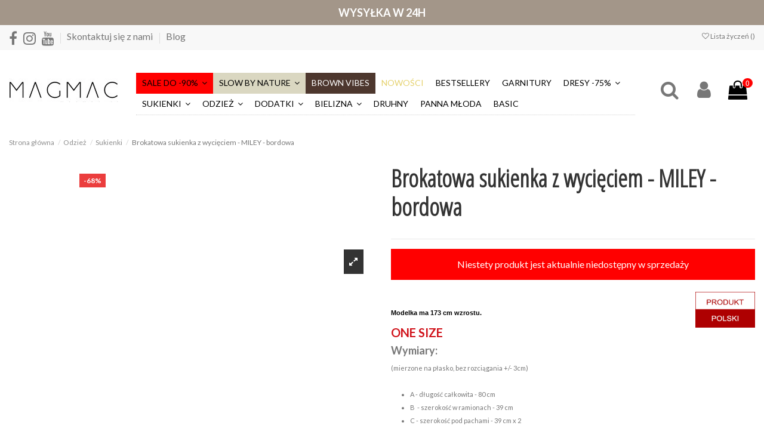

--- FILE ---
content_type: text/javascript; charset=UTF-8
request_url: https://app.refericon.pl/campaigns/devgetc/BL/false?callback=jsonp_callback&_=1767141193023
body_size: 2072
content:
/**/jsonp_callback({"ckey":"BL","is_online":0,"is_online_user":0,"is_shoper":0,"global_test":0,"ab_tests":null,"reward-type":"now","action_ip_check":0,"view-type":"heart","lang":"pl","protocol":null,"domain":"\/\/magmac.pl","settings":"{\"cmp-message\":\"Wybra\\u0142a\\u015b co\\u015b dla siebie? Buty, plisowan\\u0105 bluzk\\u0119 czy mo\\u017ce p\\u0142aszczyk? Na pewno b\\u0119dziesz w nich wygl\\u0105da\\u0107 \\u015bwietnie :) Daj t\\u0119 mo\\u017cliwo\\u015b\\u0107 r\\u00f3wnie\\u017c swojej kole\\u017cance i pole\\u0107 jej nasz sklep :) Obydwie dostaniecie od nas rabat w wysoko\\u015bci 5% :)\",\"cmp-thx-message\":\"Dzi\\u0119kujemy za polecenie sklepu. Na Tw\\u00f3j adres email wys\\u0142ali\\u015bmy kod rabatowy. Otw\\u00f3rz wiadomo\\u015b\\u0107 i korzystaj z ni\\u017cszej ceny !\",\"cmp-bgcolor\":\"#ffffff\",\"cmp-color\":\"#c477b8\",\"cmp-btntext\":\"Wy\\u015blij prezent od MagMac.pl\",\"cmp-btnbgcolor\":\"#c477b8\",\"cmp-btncolor\":\"#ffffff\",\"turn_on_bud\":\"0\",\"show_bud_after\":\"0\",\"bud_textarea\":\"Ten produkt polecono [ilo\\u015b\\u0107 polece\\u0144] razy.\",\"bud_bgcolorclosed\":\"#ffffff\",\"bud_bgcolor\":\"#ffffff\",\"bud_count_site\":\"0\",\"bud_count_pages\":\"0\",\"bud_count_all\":\"0\",\"bud_count_days\":\"0\",\"keep_animate_icon\":\"1\",\"donot_animate_icon\":\"0\",\"show_icon_after\":\"0\",\"allow_to_block_bubble\":\"0\",\"ri_buuble_overlay\":\"1\",\"position\":\"bottomright\",\"position-mobile\":\"topright\",\"promo-icon\":\"\\\/\\\/app.refericon.pl\\\/img\\\/bubble\\\/cmp-bubble-icon-gift.png\",\"promo-icon-mobile\":\"\\\/\\\/app.refericon.pl\\\/img\\\/bubble\\\/cmp-bubble-icon-gift.png\",\"cmp-icon\":\"\\\/\\\/app.refericon.pl\\\/img\\\/bubble\\\/cmp-bubble-icon-gift.png\",\"icon-settings\":{\"desktop\":{\"height\":60,\"width\":60,\"iconBG\":1,\"bottom\":9,\"right\":52},\"mobile\":{\"top\":57,\"height\":43,\"width\":43,\"iconBG\":1,\"mobile-visible\":1,\"right\":13}}}","fbon":0,"copyon":0,"newsletter":0,"shop_mail":"sklep@magmac.pl","titleto":"Zobacz, gdzie trafi\u0142am, szukaj\u0105c modnej kurtki na ten sezon ;)","messageto":"Cze\u015b\u0107, przegl\u0105daj\u0105c sie\u0107 uda\u0142o mi si\u0119 znale\u017a\u0107 [adres sklepu]. Maj\u0105 ciekawe produkty, wi\u0119c dobrze by\u0142oby rzuci\u0107 okiem ;). Je\u015bli zdecydujesz si\u0119 na zakupy, w koszyku wpisz <strong>[kupon]<\/strong>, b\u0119dzie troszk\u0119 taniej - potraktuj to jako bonus ode mnie :)","messageto_email_ready":"Cze\u015b\u0107, przegl\u0105daj\u0105c sie\u0107 uda\u0142o mi si\u0119 znale\u017a\u0107 [adres sklepu]. Maj\u0105 ciekawe produkty, wi\u0119c dobrze by\u0142oby rzuci\u0107 okiem ;). Je\u015bli zdecydujesz si\u0119 na zakupy, w koszyku wpisz <strong>[kupon]<\/strong>, b\u0119dzie troszk\u0119 taniej - potraktuj to jako bonus ode mnie :)","messageto_cids":null,"aftertitleto":null,"aftermessageto":null,"aftermessageto_email_ready":null,"aftermessageto_cids":null,"fbmessageto":"false","titlefrom":"Tw\u00f3j kod rabatowy do Magmac!","messagefrom":"<p><span style=\"font-size: 12px;\">Dzi\u0119kujemy, \u017ce poleci\u0142a\u015b nasz sklep swojej przyjaci\u00f3\u0142ce! Mamy nadziej\u0119, \u017ce obydwie b\u0119dziecie zadowolone :)! W ramach podzi\u0119kowania \u0142ap od nas kod rabatowy [kupon] upowa\u017cniaj\u0105cy Ci\u0119 do zakup\u00f3w z 5% zni\u017ck\u0105! Zesp\u00f3\u0142 [adres sklepu]<\/span><br><\/p>","messagefrom_email_ready":"<p><span style=\"font-size: 12px;\">Dzi\u0119kujemy, \u017ce poleci\u0142a\u015b nasz sklep swojej przyjaci\u00f3\u0142ce! Mamy nadziej\u0119, \u017ce obydwie b\u0119dziecie zadowolone :)! W ramach podzi\u0119kowania \u0142ap od nas kod rabatowy [kupon] upowa\u017cniaj\u0105cy Ci\u0119 do zakup\u00f3w z 5% zni\u017ck\u0105! Zesp\u00f3\u0142 [adres sklepu]<\/span><br><\/p>","messagefrom_cids":null,"pretitlefrom":null,"premessagefrom":"Dzi\u0119kujemy, \u017ce poleci\u0142e\u015b nasz sklep bliskiej Ci osobie. Mamy nadziej\u0119, \u017ce obydwoje b\u0119dziecie zadowoleni :)! Kupon rabatowy otrzymasz kiedy Twoj znajomy odwiedzi nasz sklep.  Zesp\u00f3\u0142 [adres sklepu]","premessagefrom_email_ready":"Dzi\u0119kujemy, \u017ce poleci\u0142e\u015b nasz sklep bliskiej Ci osobie. Mamy nadziej\u0119, \u017ce obydwoje b\u0119dziecie zadowoleni :)! Kupon rabatowy otrzymasz kiedy Twoj znajomy odwiedzi nasz sklep.  Zesp\u00f3\u0142 [adres sklepu]","premessagefrom_cids":null,"rulesall":1,"ruleson":null,"rulesoff":null,"share_text":0,"thankyoupages":null,"regulation_link":"regulaminsklepu\/magmac.pl\/BL\/regulamin.pdf","regulation_link_static":null,"rodo_terms":"HURTOWNIA UBRA\u0143 MAGDALENA MACIEJEWSKA UL G\u0141OWNA 1 76-251 KOBYLNICA NIP 839-286-22-19","module_opinion":"inactive","custom_view":"N","tsLastSave":1767141141,"company_name":"HURTOWNIA UBRA\u0143 MAGDALENA MACIEJEWSKA","user_ip":"18.119.19.100"});